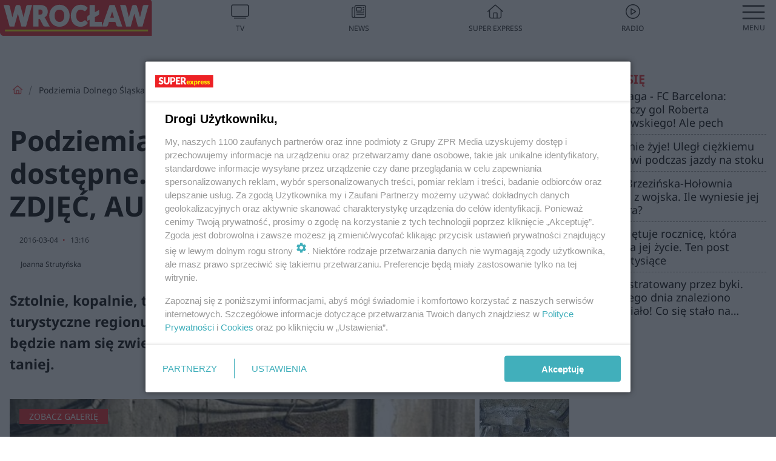

--- FILE ---
content_type: text/html; charset=utf-8
request_url: https://wroclaw.se.pl/podziemia-dolnego-slaska-beda-latwiej-dostepne-i-to-dla-wszystkich-galeria-zdjec-audio-aa-nqwg-22jv-dTbr.html
body_size: 17088
content:

<!DOCTYPE html>
<html lang="pl">
    <head>
        <meta charset="utf-8">
        <meta http-equiv="X-UA-Compatible" content="IE=edge">

                

        <!-- Favicon -->
<link rel="shortcut icon" href="/favicon.ico"/>
<link rel="icon" type="image/x-icon" sizes="96x96" href="/favicon_96x96.ico" />
<link rel="icon" type="image/x-icon" sizes="192x192" href="/favicon_192x192.ico" />

<!-- Apple Touch Icon -->
<link rel="apple-touch-icon" sizes="180x180" href="/apple-touch-icon.png" />
<link rel="apple-touch-icon" sizes="192x192" href="/web-app-manifest-192x192.png" />
<link rel="apple-touch-icon" sizes="512x512" href="/web-app-manifest-512x512.png" />

        
    
<link href="/media/desktop/zpr_layouts_web/css/wide_plugins.css?__1.2818.2" rel="stylesheet" type="text/css" />



        


  <link rel="stylesheet" type="text/css" href="/topboard.css">
  <script src="/media/desktop/zpr_layouts_web/js/topboard.js?__1.2818.2" async></script>



        
        

        <!-- hook_header_css -->
        
            
<!-- RENDER_LINK -->


    <link rel="preconnect"  href="https://smart.idmnet.pl/" >

    <link rel="preconnect"  href="https://pagead2.googlesyndication.com/" >



<!-- RENDER_LINK -->


    <link rel="dns-prefetch"  href="https://smart.idmnet.pl/" >

    <link rel="dns-prefetch"  href="https://cdn.galleries.smcloud.net/" >

    <link rel="dns-prefetch"  href="https://cdn.files.smcloud.net/" >

    <link rel="dns-prefetch"  href="https://cdn2.pollster.pl/" >

    <link rel="dns-prefetch"  href="//pagead2.googlesyndication.com/" >

    <link rel="dns-prefetch"  href="//idm.hit.gemius.pl/" >



<link rel="stylesheet" type="text/css" href="/media/desktop/zpr_radios_web/css/mediateka_widget.css?__1.2818.2" >

        
        <!-- /hook_header_css -->

        <!--[if IE]>
        <link rel="stylesheet" type="text/css" href="/media/css/ie.css?__1.2818.2">
        <![endif]-->

        <!-- ticket112510 do przeniesienia w ramach porzadkowania analityki -->
        <script>
    class ViewSourceManager {
        constructor() {
            this.referrerUrl = document.referrer;
            this.currentDomain = window.location.hostname
            this.pageUrl = window.location.href
            this.sourceCookieName = "pageViewSource"
        }

        setCookie() {
            const sourceCookieValue = this.getSourceCookie()
            const mainDomain = this.getMainDomainName()

            if (this.sourceCookieExist(sourceCookieValue)) {
                this.updateCookie(sourceCookieValue, mainDomain)
            } else {
                const source = this.getSource()
                this.createCookie(source, mainDomain)
            }
        }

        getMainDomainName() {
            return this.currentDomain.substring(this.currentDomain.lastIndexOf(".", this.currentDomain.lastIndexOf(".") - 1) + 1);
        }

        getSourceCookie() {
            let sourceCookie = {};
            document.cookie.split(';').forEach(function(el) {
                let [key, value] = el.split('=');
                sourceCookie[key.trim()] = value;
            })
            return sourceCookie[this.sourceCookieName];
        }

        sourceCookieExist(sourceCookieValue) {
            return (typeof sourceCookieValue !== "undefined")
        }

        updateCookie(sourceCookieValue, mainDomain) {
            const reInt = /\d+/;
            let currentCount = null;
            let lastCount = sourceCookieValue.match(reInt);
            currentCount = parseInt(lastCount[0]) > 9 ? 10 : parseInt(lastCount[0]) + 1;
            console.log("lastCount: "+lastCount+"; currentCount: "+currentCount)
            let updatedSourceValue = sourceCookieValue.replace(lastCount, currentCount)
            document.cookie = `${this.sourceCookieName}=${updatedSourceValue};domain=${mainDomain};path=/`;
        }

        // order must be maintained
        getSource() {
            if (this.pageUrl.includes("utm_medium=push")) {
                return "push"
            }
            if (this.pageUrl.includes("utm_source=facebook") || this.pageUrl.includes("utm_medium=paidsocial")) {
                return "paid_facebook"
            }
            if (this.isDirect()) {
                return "direct"
            }
            if (this.referrerUrl.includes("quicksearchbox") || this.referrerUrl.includes("googleapis")) {
                return "google_discover"
            }
            if (this.referrerUrl.includes("www.google.")) {
                return "google_search"
            }
            if (this.referrerUrl.includes(".facebook.com")) {
                return "facebook"
            }
            return "other"
        }

        isDirect() {
            return (this.pageUrl === `https://www.${this.currentDomain}/` && (this.referrerUrl.includes("//www.google")) || this.referrerUrl === "")
        }

        createCookie(source, mainDomain) {
            document.cookie = `${this.sourceCookieName}=${source}_1;domain=${mainDomain};path=/`;
        }
    }

    const viewSourceManagerInstance = new ViewSourceManager()
    viewSourceManagerInstance.setCookie()
</script>

        <script>
var dataLayer = typeof dataLayer === "undefined" ? [] : dataLayer;
dataLayer.forEach((element, index) => {
    if ("objectId" in element || "objectType" in element) {
      delete dataLayer[index];
    }
  });
</script>
        <!-- hook_header_meta -->
        
            <meta name="robots" content="max-image-preview:large">
<script>
    
    var dataLayer = typeof dataLayer === "undefined" ? [] : dataLayer;
    dataLayer.push(
        {"objectId": "aa-nqwg-22jv-dTbr", "objectType": "article", "title": "Podziemia Dolnego \u015al\u0105ska b\u0119d\u0105 \u0142atwiej dost\u0119pne. I to dla wszystkich! [GALERIA ZDJ\u0118\u0106, AUDIO]", "author": "Joanna Struty\u0144ska", "authorId": "", "pubdate": "2016-03-04T13:16+01:00", "createdDate": "2016-03-04T12:47+01:00", "editDate": "2020-06-17T13:36+02:00", "blockVideoOn": false, "blockGalleryOn": false, "blockQuizOn": false, "customOption": "", "zprShopping": false, "publish": true, "adult": false, "container": "pa-Epwq-znVV-Rmrh", "articleTemplate": "Domy\u015blny", "articleTags": "DOLNY \u015aL\u0104SK, Z\u0141OTY POCI\u0104G", "articleBlockCount": 7, "feedCount": 0, "articleSponsor": "", "sponsorType": "Brak", "openingComponent": "galerie", "articleOriginalObjectId": "aa-nqwg-22jv-dTbr", "articleContainerAdd": "", "articleSpecialMark": "Joanna Struty\u0144ska", "articleBlocks": "Tekst, Polecany Artyku\u0142, Tekst, Polecany Artyku\u0142, Tekst, Migracja bloczk\u00f3w, Tekst", "hideLeadObject": false, "textStatus": "ozo"}
    )
    
</script>

<script type="text/javascript" src="https://cdn.questvert.pl/publishers/zpr/qpscript.js" ></script><!-- Marfeel Meta Tags -->

<meta property="mrf:tags" content="TextStatus:ozo" />
<script>
    
</script>
<script>
var dataLayer = typeof dataLayer === "undefined" ? [] : dataLayer;

dataLayer.forEach((element, index) => {
    if ("adblockStatus" in element || "section" in element) {
      delete dataLayer[index];
    }
  });

dataLayer.push({
    adblockStatus: typeof idmNetAdblockStatus === "undefined" ? "off" : "on",
    url: window.location.href,
})

dataLayer.push(
    {"domain": "se.pl", "dynamic": false, "adsOffStatus": false, "isPaid": false, "section": "wroclaw", "pageType": "article"}
)

const sourceValForPrism = typeof viewSourceManagerInstance !== "undefined" ? viewSourceManagerInstance.getSourceCookie() : null;
if (sourceValForPrism) {
  dataLayer.push({sourcePrism:sourceValForPrism});
}

</script>
        
        <!-- /hook_header_meta -->

        
    <script charset="UTF-8" src="https://s-eu-1.pushpushgo.com/js/63da81ddcc43efdfa03b6b59.js" async></script>



        

        
<!-- Google Tag Manager -->
<script>(function(w,d,s,l,i){w[l]=w[l]||[];w[l].push({'gtm.start':
new Date().getTime(),event:'gtm.js'});var f=d.getElementsByTagName(s)[0],
j=d.createElement(s),dl=l!='dataLayer'?'&l='+l:'';j.async=true;j.src=
'https://www.googletagmanager.com/gtm.js?id='+i+dl;f.parentNode.insertBefore(j,f);
})(window,document,'script','dataLayer','GTM-53W55K9');</script>
<!-- End Google Tag Manager -->
<script>
function ads_slot_responded(){
	dataLayer.push({event: "slot_response_received_event"})
}

function ads_slot_requested(){
	dataLayer.push({event: "slot_requested_event"})
}

function addEventListenerOnce(event, fn) {
var func = function () {
	googletag.pubads().removeEventListener(event, func);
	fn();
};
googletag.pubads().addEventListener(event, func);
}
	window.googletag = window.googletag || {cmd: []};
	googletag.cmd.push(function() {
    dataLayer.push({event: "gam_library_loaded"})
	addEventListenerOnce("slotRequested", ads_slot_requested)
	addEventListenerOnce("slotResponseReceived", ads_slot_responded)
	})
</script>



        
        
            <!-- Facebook Pixel Code -->
<script>
    !function(f,b,e,v,n,t,s)
    {if(f.fbq)return;n=f.fbq=function(){n.callMethod?
    n.callMethod.apply(n,arguments):n.queue.push(arguments)};
    if(!f._fbq)f._fbq=n;n.push=n;n.loaded=!0;n.version="2.0";
    n.queue=[];t=b.createElement(e);t.async=!0;
    t.src=v;s=b.getElementsByTagName(e)[0];
    s.parentNode.insertBefore(t,s)}(window, document,"script",
    "https://connect.facebook.net/en_US/fbevents.js");
    fbq("init", "490206092400186");
    fbq("track", "PageView");
</script>
<noscript>
    <img height="1" width="1" style="display:none"
        src="https://www.facebook.com/tr?id=490206092400186&amp;ev=PageView&amp;noscript=1"/>
</noscript>
<!-- End Facebook Pixel Code -->
        

        <!-- hook_header -->
        
            <!-- CMP -->

<script>
/*******TCF 2.0******************/
window.sas_idmnet = window.sas_idmnet || {};
window.sas_idmnet.cmd = window.sas_idmnet.cmd || [];

// Wywołanie okna z konsoli  window.__tcfapi("displayCmpModal", 2, () => {});   do wykorzystania  np. pod przyciski  na stronie  w polityce cookie.

if (!sas_idmnet.tcf2){
  sas_idmnet.tcf2 = 1;

  window.cmpConfig = {
    worker: {
      cmpID: 225,
      iabVendorUrl: "https://smart.idmnet.pl/consent/",
      googleVendorUrl: "https://smart.idmnet.pl/consent/google-vendors.json",
      locale: "pl",
    },
    ui: {
      logoUrl: "https://www.se.pl/media/se/desktop/images/logo_se_2022.svg",
      consentText: "https://smart.idmnet.pl/consent/consent-grupazpr.json",
      theme: {
        textColor: "#000",
        secondaryTextColor: "#999",
        primaryColor: "#41afbb",
      },
    },
  };
  /*********************/
  "use strict";!function(){var e=function(){var e,t="__tcfapiLocator",a=[],r=window;for(;r;){try{if(r.frames[t]){e=r;break}}catch(e){}if(r===window.top)break;r=r.parent}e||(!function e(){var a=r.document,n=!!r.frames[t];if(!n)if(a.body){var s=a.createElement("iframe");s.style.cssText="display:none",s.name=t,s.id="iframe",a.body.appendChild(s)}else setTimeout(e,5);return!n}(),r.__tcfapi=function(){for(var e,t=arguments.length,r=new Array(t),n=0;n<t;n++)r[n]=arguments[n];if(!r.length)return a;if("setGdprApplies"===r[0])r.length>3&&2===parseInt(r[1],10)&&"boolean"==typeof r[3]&&(e=r[3],"function"==typeof r[2]&&r[2]("set",!0));else if("ping"===r[0]){var s={gdprApplies:e,cmpLoaded:!1,cmpStatus:"stub"};"function"==typeof r[2]&&r[2](s)}else a.push(r)},r.addEventListener("message",function(e){var t="string"==typeof e.data,a={};try{a=t?JSON.parse(e.data):e.data}catch(e){}var r=a.__tcfapiCall;r&&window.__tcfapi(r.command,r.version,function(a,n){var s={__tcfapiReturn:{returnValue:a,success:n,callId:r.callId}};t&&(s=JSON.stringify(s)),e&&e.source&&e.source.postMessage&&e.source.postMessage(s,"*")},r.parameter)},!1))};"undefined"!=typeof module?module.exports=e:e()}();
  /*********************/
}
</script>
<script type = "text/javascript" src="https://smart.idmnet.pl/consent/cmp-widget-latest.js?_260724b" charset="UTF-8" async fetchpriority="high"> </script>

<!-- RENDER_CSS -->


    <link rel="stylesheet" type="text/css" href="/media/se/desktop/css/styleguide_se_new.css?__1.2818.2" >


<!-- ADS_HEAD -->

    <!-- SmartAdServer -->





<!-- SmartAdServer -->
 <!-- Wyłączenie ładowania zewnętrznych rzeczy -->
<script>
  var sas_idmnet = sas_idmnet || {}; sas_idmnet.cmd = sas_idmnet.cmd || [];
  var sas = sas || {}; sas.cmd = sas.cmd || [];
  var NzpPyBmOTGuZ = NzpPyBmOTGuZ || false;
</script>


<script id="gptScript" async src="https://securepubads.g.doubleclick.net/tag/js/gpt.js"></script>





  <script type="text/javascript" src="//smart.idmnet.pl/86868/smartConfig_611085.js" async fetchpriority="high"></script>



<script type="text/javascript" src="//cdn2.pollster.pl/nw.js" async></script>

  <script type="text/javascript" src="//smart.idmnet.pl/prebidBoilerplate.js" async fetchpriority="high"></script>

<!-- /SmartAdServer -->
  
  <script type="text/javascript">
    var wbtg_value = 'art=aa-nqwg-22jv-dTbr';
    const sourceValForGAM = typeof viewSourceManagerInstance !== "undefined" ? viewSourceManagerInstance.getSourceCookie() : null;
    wbtg_value = sourceValForGAM ? `${wbtg_value};source=${sourceValForGAM}` : wbtg_value;
  </script>
  



    <!-- ToWideo -->

<!-- end ToWideo -->


    <!-- InVideoGam -->


    <!-- InAudioStreamGam -->

<link rel="stylesheet" type="text/css" href="/media/desktop/zpr_ads_web/css/videojs.ima.turbo.css?__1.2818.2">


    <!-- FloorAd -->


<!-- META_TITLE -->
<title>Podziemia Dolnego Śląska będą łatwiej dostępne. I to dla wszystkich! [GALERIA ZDJĘĆ, AUDIO] - Wrocław, Super Express</title>
<!-- META -->
<meta name="description" content="Sztolnie, kopalnie, tunele, słowem wszystkie ukryte pod ziemią atrakcje turystyczne regionu, ma połączyć szlak dolnośląskich podziemi. Dzięki niemu będzie nam s...">

<!-- RENDER_CSS -->


    <link rel="stylesheet" type="text/css" href="/media/se/desktop/css/styleguide_miasto.css?__1.2818.2" >



<!-- OPENGRAPH -->

    
        
            <link rel="preload" as="image" href="https://cdn.galleries.smcloud.net/t/galleries/gf-V41Q-8xEm-r4Lc_podziemia-zamku-ksiaz-664x442.jpg" fetchpriority="high" />
        
    

<meta name="twitter:card" content="summary"/>
<meta property="og:title" content="Podziemia Dolnego Śląska będą łatwiej dostępne. I to dla wszystkich! [GALERIA ZDJĘĆ, AUDIO]" />
<meta property="og:url" content="https://wroclaw.se.pl/podziemia-dolnego-slaska-beda-latwiej-dostepne-i-to-dla-wszystkich-galeria-zdjec-audio-aa-nqwg-22jv-dTbr.html" />
<meta property="og:type" content="Article" />

<meta property="og:image" content="https://cdn.galleries.smcloud.net/t/galleries/gf-UBeL-Jpjs-vL7L_podziemia-zamku-ksiaz-664x442-nocrop.jpg" />
<meta name="twitter:image" content="https://cdn.galleries.smcloud.net/t/galleries/gf-UBeL-Jpjs-vL7L_podziemia-zamku-ksiaz-664x442-nocrop.jpg" />

<meta property="og:description" content="Sztolnie, kopalnie, tunele, słowem wszystkie ukryte pod ziemią atrakcje turystyczne regionu, ma połączyć szlak dolnośląskich podziemi. Dzięki niemu będzie nam s..." />

<!-- RENDER_CSS -->


    <link rel="stylesheet" type="text/css" href="/media/desktop/css/quizzes_stylesheet_framework.css?__1.2818.2" >



<!-- RENDER_CSS -->


    <link rel="stylesheet" type="text/css" href="/media/desktop/css/quizzes_stylesheet_se.css?__1.2818.2" >



        
        <!-- /hook_header -->
        <!-- hook_header_extended -->
        
            

<!-- CANONICAL -->

<link rel="canonical" href="https://wroclaw.se.pl/podziemia-dolnego-slaska-beda-latwiej-dostepne-i-to-dla-wszystkich-galeria-zdjec-audio-aa-nqwg-22jv-dTbr.html" />

<script {&#x27;container_id&#x27;: &#x27;taboola-below-article-thumbnails&#x27;, &#x27;container_type&#x27;: &#x27;article&#x27;, &#x27;placement_name&#x27;: &#x27;Below Article Thumbnails&#x27;, &#x27;publisher_id&#x27;: &#x27;timezpr-network&#x27;} type="text/javascript">
    window._taboola = window._taboola || [];
    _taboola.push({article:'auto'});
    !function (e, f, u, i) {
      if (!document.getElementById(i)){
        e.async = 1;
        e.src = u;
        e.id = i;
        f.parentNode.insertBefore(e, f);
      }
    }(document.createElement('script'),
    document.getElementsByTagName('script')[0],
    '//cdn.taboola.com/libtrc/timezpr-network/loader.js',
    'tb_loader_script');
    if(window.performance && typeof window.performance.mark == 'function')
      {window.performance.mark('tbl_ic');}
</script>

        
        <!-- /hook_header_extended -->

        

        <!-- marfeel-static -->
<script type="text/javascript">
!function(){"use strict";function e(e){var t=!(arguments.length>1&&void 0!==arguments[1])||arguments[1],c=document.createElement("script");c.src=e,t?c.type="module":(c.async=!0,c.type="text/javascript",c.setAttribute("nomodule",""));var n=document.getElementsByTagName("script")[0];n.parentNode.insertBefore(c,n)}!function(t,c){!function(t,c,n){var a,o,r;n.accountId=c,null!==(a=t.marfeel)&&void 0!==a||(t.marfeel={}),null!==(o=(r=t.marfeel).cmd)&&void 0!==o||(r.cmd=[]),t.marfeel.config=n;var i="https://sdk.mrf.io/statics";e("".concat(i,"/marfeel-sdk.js?id=").concat(c),!0),e("".concat(i,"/marfeel-sdk.es5.js?id=").concat(c),!1)}(t,c,arguments.length>2&&void 0!==arguments[2]?arguments[2]:{})}(window,2716,{} /* Config */)}();
const isMarfeelInitialized = true;
</script>


        <!-- no-4677 -->
    </head>

    <body class="article-layout wide ">
        
<!-- Google Tag Manager (noscript) -->
<noscript><iframe src="https://www.googletagmanager.com/ns.html?id=GTM-53W55K9"
height="0" width="0" style="display:none;visibility:hidden"></iframe></noscript>
<!-- End Google Tag Manager (noscript) -->



        <div class="dummy_header" style="display: none;"></div>

        
            <div id='hook_body_start'><!-- ADS audience_targeting -->

<!-- ADS adblock -->

</div>
        

        <!-- stylebook topboard -->
        <section>
            <div class="zpr_box_topboard wroclaw-se-pl_topboard" id="hook_box_topboard">
                <!-- hook_box_topboard -->
                
                    <!-- ADS top_0 -->

    <!-- SmartAdServer -->











<div id="top_0" class="zpr_top_0">
    
        <script type="text/javascript">
        try {
            sas_idmnet.cmd.push(function(){ sas_idmnet.release("top_0"); });
        } catch (ReferenceError) {console.log('Reklamy są wyłączone.');}
        </script>
    
</div>




<!-- ADS m_top_0 -->


                
                <!-- /hook_box_topboard -->
            </div>
        </section>
        <!--- / stylebook topboard -->

        <!-- gl_plugin header -->
        <header class="gl_plugin header">
            <!-- hook_top -->
            
                <div id='hook_top'>

 
 <div class="header-bar-wrapper">
    <div class="header-bar">
        
        <div class="header-bar__logo">
        <a href="https://wroclaw.se.pl" >
            <img rel="preload" src="/media/se/desktop/images/logo-sewroclaw.svg" alt="Wrocław"
             width="180" 
             height="43" 
            >
        </a>
    </div>
     
    
    <div class="bottom-tap-bar">
        <div class="bottom-tap-bar-wrapper">
                
                <a href="https://tv.se.mediateka.pl" title="TV"  >
                    <div class="bottom-tap-bar-item ">
                        <div class="bottom-tap-bar-item__icon">
                            <img width="34" height="34" src="/media/se/desktop/images/tapbar-tv.svg" alt="TV">
                        </div>
                        <div class="bottom-tap-bar-item__text">
                            <span>TV</span>
                        </div>
                    </div>
                </a>
        
                <a href="https://www.se.pl/najnowsze/" title="News"  >
                    <div class="bottom-tap-bar-item ">
                        <div class="bottom-tap-bar-item__icon">
                            <img width="34" height="34" src="/media/se/desktop/images/tapbar-news.svg" alt="News">
                        </div>
                        <div class="bottom-tap-bar-item__text">
                            <span>News</span>
                        </div>
                    </div>
                </a>
        
                <a href="https://www.se.pl/" title="Super Express"  >
                    <div class="bottom-tap-bar-item ">
                        <div class="bottom-tap-bar-item__icon">
                            <img width="34" height="34" src="/media/se/desktop/images/tapbar-home.svg" alt="Super Express">
                        </div>
                        <div class="bottom-tap-bar-item__text">
                            <span>Super Express</span>
                        </div>
                    </div>
                </a>
        
                <a href="https://player.se.pl" title="Radio"  >
                    <div class="bottom-tap-bar-item ">
                        <div class="bottom-tap-bar-item__icon">
                            <img width="34" height="34" src="/media/se/desktop/images/tapbar-listen.svg" alt="Radio">
                        </div>
                        <div class="bottom-tap-bar-item__text">
                            <span>Radio</span>
                        </div>
                    </div>
                </a>
        
            <div class="bottom-tap-bar-item dots">
                <div class="bottom-tap-bar-item__dots">
                    ...
                </div>
            </div>
        </div>
    </div>
    
  </div>
</div>
<!--Bottom tap menu-->
<div class="bottom-tap-menu hide">
  <!--    menu left-->
  <div class="bottom-tap-menu-left">
    <ul>
        
        <li>
            <a href="https://www.se.pl/wiadomosci/" >Wiadomości</a>
            
        </li>
        
        <li>
            <a href="https://www.se.pl/" >Super Express</a>
            
        </li>
        
    </ul>
</div>
<!--    menu right-->
<div class="bottom-tap-menu-right">
    
    <div class="menu-right-title">
        <a href=""  ></a>
    </div>


    
    <div class="menu-right-items">
      <ul>
          
          <li>
              <a href="https://www.se.pl/warszawa/" >Warszawa</a>
          </li>
          
          <li>
              <a href="https://www.se.pl/bydgoszcz/" >Bydgoszcz</a>
          </li>
          
          <li>
              <a href="https://www.se.pl/krakow/" >Kraków</a>
          </li>
          
          <li>
              <a href="https://www.se.pl/trojmiasto/" >Trójmiasto</a>
          </li>
          
          <li>
              <a href="https://www.se.pl/slask/" >Śląskie</a>
          </li>
          
          <li>
              <a href="https://www.se.pl/torun/" >Toruń</a>
          </li>
          
          <li>
              <a href="https://szczecin.se.pl/" >Szczecin</a>
          </li>
          
          <li>
              <a href="https://wroclaw.se.pl/" >Wrocław</a>
          </li>
          
          <li>
              <a href="https://www.se.pl/poznan/" >Poznań</a>
          </li>
          
          <li>
              <a href="https://www.se.pl/rzeszow/" >Rzeszów</a>
          </li>
          
          <li>
              <a href="https://lodz.se.pl/" >Łódź</a>
          </li>
          
          <li>
              <a href="https://www.se.pl/olsztyn/" >Olsztyn</a>
          </li>
          
          <li>
              <a href="https://www.se.pl/zielona-gora/" >Zielona Góra</a>
          </li>
          
          <li>
              <a href="https://www.se.pl/opole/" >Opole</a>
          </li>
          
          <li>
              <a href="https://www.se.pl/tarnow/" >Tarnów</a>
          </li>
          
          <li>
              <a href="https://lublin.se.pl/" >Lublin</a>
          </li>
          
          <li>
              <a href="https://www.se.pl/koszalin/" >Koszalin</a>
          </li>
          
          <li>
              <a href="https://www.se.pl/kielce/" >Kielce</a>
          </li>
          
          <li>
              <a href="https://www.se.pl/kalisz/" >Kalisz</a>
          </li>
          
          <li>
              <a href="https://www.se.pl/gorzow/" >Gorzów</a>
          </li>
          
          <li>
              <a href="https://bialystok.se.pl/" >Białystok</a>
          </li>
          
      </ul>
    </div>
     
    
  </div>
</div>
</div>
            
            <!-- /hook_top -->
        </header>

        <section class="main__section">
            <!-- zpr_screening -->
            <div class="zpr_screening">
                <section>
                    <!-- zpr_combo -->
                    <div class="zpr_combo">
                        
                        <!-- zpr_top1 -->
                        <div class="zpr_box_top1" id="hook_box_top1">
                            <!-- hook_box_top1 -->
                            
                               <!-- ADS top_1 -->

    <!-- SmartAdServer -->











<div id="top_1" class="zpr_top_1">
    
        <script type="text/javascript">
        try {
            sas_idmnet.cmd.push(function(){ sas_idmnet.release("top_1"); });
        } catch (ReferenceError) {console.log('Reklamy są wyłączone.');}
        </script>
    
</div>





                            
                            <!-- /hook_box_top1 -->
                        </div>
                        <!-- /zpr_top1 -->
                        

                        <!-- zpr_sky -->
                        <div class="zpr_skyscrapper">
                            <div class="zpr_box_sky" id="hook_box_sky">
                                <!-- hook_box_sky -->
                                
                                    
                                
                                <!-- /hook_box_sky -->
                            </div>
                         </div>
                        <!-- /zpr_sky -->
                    </div>
                    <!-- /zpr_combo -->
                </section>

                <section>
                    <!-- gl_wrapper -->
                    <div class="gl_wrapper">

                        

                        <!-- hook_pre_content -->
                        
                            
                        
                        <!-- /hook_pre_content -->

                        
                        <!-- row -->
                        <div class="row">
                            <!-- col-8 -->
                            <div class="col col-8">
                                <div class="main-content">
                                    <!-- hook_content -->
                                    
                                        <div id='hook_content'>
<!-- RICH_SNIPPET -->

<script type="application/ld+json">
{
    "@context": "http://schema.org",
    "headline": "Podziemia Dolnego Śląska będą łatwiej dostępne. I to dla wszystkich! [GALERIA ZDJĘĆ, AUDIO]",
    "image": {
        "@type": "ImageObject",
        "url": "//cdn.galleries.smcloud.net/t/galleries/gf-SXkn-rn6s-rqkv_podziemia-zamku-ksiaz-664x0-nocrop.jpg",
        "width": 664,
        "height": 443
    },
    "author": [
        {"@type": "Person", "name": "Joanna Strutyńska"}
    ],
    "datePublished": "2016-03-04T13:16:00+01:00",
    "dateModified": "2020-06-17T13:36:48+02:00",
    "publisher": {
        "@type": "Organization",
        "name": "Wrocław Super Express",
        "logo": {
            "@type": "ImageObject",
            "url": "https://wroclaw.se.pl/media/se/desktop/images/logo-sewroclaw.svg",
            "height": "59",
            "width": "247"
        }
    },
    "description": "Sztolnie, kopalnie, tunele, słowem wszystkie ukryte pod ziemią atrakcje turystyczne regionu, ma połączyć szlak dolnośląskich podziemi. Dzięki niemu będzie nam się zwiedzało poszczególne atrakcje łatwiej, szybciej, a może i nawet taniej.",
    "mainEntityOfPage": "https://wroclaw.se.pl/podziemia-dolnego-slaska-beda-latwiej-dostepne-i-to-dla-wszystkich-galeria-zdjec-audio-aa-nqwg-22jv-dTbr.html",
    "sameAs": [
        
        "https://pl.wikipedia.org/wiki/Super_Express",
        
        "https://www.facebook.com/sewroclaw/"
        
    ],
    
    
    
    
    
    
    
    "about": [
        {"@type": "Thing", "name": "DOLNY ŚLĄSK"},{"@type": "Thing", "name": "ZŁOTY POCIĄG"}
    ],
    "@type": "NewsArticle"
}
</script><!-- BREADCRUMB_V2 -->
<section>
    <nav class="row">
        <ol class="breadcrumb_v2">
            <li class="breadcrumb_v2-item"><a href="/">Strona główna</a></li>
            
                
                    <li class="breadcrumb_v2-item">Podziemia Dolnego Śląska będą łatwiej dostępne. I to dla wszystkich! [GALERIA ZDJĘĆ, AUDIO]</li>
                
            
        </ol>
    </nav>
</section>
<script type="application/ld+json">
    {
        "@context": "https://schema.org",
        "@type": "BreadcrumbList",
        "itemListElement": [
        
            {"@type": "ListItem",
                "position": 1,
                "name": "Strona główna",
                "item": "https://wroclaw.se.pl/"
            },
        
        
            {"@type": "ListItem",
             "position": 2,
             "name": "Podziemia Dolnego Śląska będą łatwiej dostępne. I to dla wszystkich! [GALERIA ZDJĘĆ, AUDIO]",
             "item": "https://wroclaw.se.pl/podziemia-dolnego-slaska-beda-latwiej-dostepne-i-to-dla-wszystkich-galeria-zdjec-audio-aa-nqwg-22jv-dTbr.html"
            }
        
        ]
    }
</script>

<!-- WIDE_ARTICLE_VIEW_LEAD_FIRST -->









<!--lewa kolumna-->
<div class="gl_plugin article">
    <article article_uid="aa-nqwg-22jv-dTbr" page_uid="pa-Epwq-znVV-Rmrh" class=" article__wide" data-video-position="30" data-dynamic="False" exclude_zpr_shopping="False">

       
       

       

    <!--tytul-->
    <div class="title">
        <h1>Podziemia Dolnego Śląska będą łatwiej dostępne. I to dla wszystkich! [GALERIA ZDJĘĆ, AUDIO]</h1>
    </div>
    <!--/tytul-->

    <!--social+autor-->
    <div class="neck display-flex">
        <!--autor-->
        <div class="autor flex display-flex items-spaced-between">
            <!--authors-top-->
            
                






	<div class="article_authors_without_thumbnail">
	    
		<span class="h3">
		    
		    
		        Joanna Strutyńska
		    
		</span>
	    
	</div>


            
            <!--/authors-top-->

            
            <span id="timezone" title="Europe/Warsaw" class="">
                <span class="h3 pub_time_date" >2016-03-04</span>
                <span class="h3 pub_time_hours_minutes">13:16</span>
            </span>
            

            
        </div>

        
        <!--Comments-buttons-top-->
        <div class="comments__hookTop"></div>
        <!--/Comments-buttons-top-->
        

        
            
<!-- SHARE_BUTTONS -->

<div class="share-buttons-wrapper">
    <span class="share-label">Czy ten artykuł był ciekawy? Podziel się nim!</span>
    <div class="share-buttons">
        <a rel="nofollow" class="fb-button" href="https://www.facebook.com/sharer/sharer.php?u=https://wroclaw.se.pl/podziemia-dolnego-slaska-beda-latwiej-dostepne-i-to-dla-wszystkich-galeria-zdjec-audio-aa-nqwg-22jv-dTbr.html%23source%3Dfb" target="_blank"></a>
        <a rel="nofollow" class="tt-button" href="https://www.twitter.com/share?url=https://wroclaw.se.pl/podziemia-dolnego-slaska-beda-latwiej-dostepne-i-to-dla-wszystkich-galeria-zdjec-audio-aa-nqwg-22jv-dTbr.html%23source%3Dtt" target="_blank"></a>
        <a rel="nofollow" class="mail-button" href="/cdn-cgi/l/email-protection#[base64]" target="_blank"></a>
    </div>
</div>

        
        <!--/autor-->
    </div>
    <!--/social+autor-->

    <!--lead-->
        <p class="lead">Sztolnie, kopalnie, tunele, słowem wszystkie ukryte pod ziemią atrakcje turystyczne regionu, ma połączyć szlak dolnośląskich podziemi. Dzięki niemu będzie nam się zwiedzało poszczególne atrakcje łatwiej, szybciej, a może i nawet taniej.</p>
    <!--/lead-->

     <!-- plugin-lead-photo-top -->
    <div id="lead_object">
        

        
            
                <!-- gl_plugin gallery -->
                
<!-- $Source$ -->
<!-- /galeria leadowa wide -->
<div class="gl_plugin galleries webp thumbnails-gallery" data-recommendation-id="galeria_leadowa" >
    <div class="lead-gallery lead_element__aspect_ratio ">
        <a href="https://wroclaw.se.pl/galeria/podziemne-atrakcje-dolnego-slaska-zobacz-niesamowite-zdjecia/gg-NT1v-vwg2-WgGh/gp-A6AH-v7GL-8Atu"   data-recommendation-id="galeria_leadowa" >
            
  <picture>
      
    <img src="https://cdn.galleries.smcloud.net/t/galleries/gf-V41Q-8xEm-r4Lc_podziemia-zamku-ksiaz-664x442.jpg" srcset="https://cdn.galleries.smcloud.net/t/galleries/gf-V41Q-8xEm-r4Lc_podziemia-zamku-ksiaz-664x442.jpg" alt="Podziemia Zamku Książ" data-link="https://cdn.galleries.smcloud.net/t/galleries/gf-V41Q-8xEm-r4Lc_podziemia-zamku-ksiaz-664x442.jpg" width="994" height="828"/>
  </picture>

            
            
                    <img loading="lazy" src="https://cdn.galleries.smcloud.net/t/galleries/gf-isse-vZJd-78Ng_podziemia-zamku-ksiaz-148x96.jpg" srcset="https://cdn.galleries.smcloud.net/t/galleries/gf-isse-vZJd-78Ng_podziemia-zamku-ksiaz-148x96.jpg, https://cdn.galleries.smcloud.net/t/galleries/gf-pJ3v-V7Uo-qNpX_podziemia-zamku-ksiaz-320x213.jpg 2x" alt="Podziemia Zamku Książ" data-link="https://cdn.galleries.smcloud.net/t/galleries/gf-isse-vZJd-78Ng_podziemia-zamku-ksiaz-148x96.jpg" width="148" height="96"/>
            
                    <img loading="lazy" src="https://cdn.galleries.smcloud.net/t/galleries/gf-3GCD-P6oF-X1uY_podziemia-zamku-ksiaz-148x96.jpg" srcset="https://cdn.galleries.smcloud.net/t/galleries/gf-3GCD-P6oF-X1uY_podziemia-zamku-ksiaz-148x96.jpg, https://cdn.galleries.smcloud.net/t/galleries/gf-7Wcb-tX8j-eWMR_podziemia-zamku-ksiaz-320x213.jpg 2x" alt="Podziemia Zamku Książ" data-link="https://cdn.galleries.smcloud.net/t/galleries/gf-3GCD-P6oF-X1uY_podziemia-zamku-ksiaz-148x96.jpg" width="148" height="96"/>
            
                    <img loading="lazy" src="https://cdn.galleries.smcloud.net/t/galleries/gf-YYeo-14MQ-Xs73_podziemia-zamku-ksiaz-148x96.jpg" srcset="https://cdn.galleries.smcloud.net/t/galleries/gf-YYeo-14MQ-Xs73_podziemia-zamku-ksiaz-148x96.jpg, https://cdn.galleries.smcloud.net/t/galleries/gf-pKDL-3NMG-YtSf_podziemia-zamku-ksiaz-320x213.jpg 2x" alt="Podziemia Zamku Książ" data-link="https://cdn.galleries.smcloud.net/t/galleries/gf-YYeo-14MQ-Xs73_podziemia-zamku-ksiaz-148x96.jpg" width="148" height="96"/>
            
                    <img loading="lazy" src="https://cdn.galleries.smcloud.net/t/galleries/gf-EbBZ-HqKY-Fe5w_riese-czyli-olbrzym-kompleks-podziemi-wlodarza-148x96.jpg" srcset="https://cdn.galleries.smcloud.net/t/galleries/gf-EbBZ-HqKY-Fe5w_riese-czyli-olbrzym-kompleks-podziemi-wlodarza-148x96.jpg, https://cdn.galleries.smcloud.net/t/galleries/gf-B7uH-ftKu-2FL5_riese-czyli-olbrzym-kompleks-podziemi-wlodarza-320x213.jpg 2x" alt="Riese, czyli Olbrzym. Kompleks podziemi Włodarza" data-link="https://cdn.galleries.smcloud.net/t/galleries/gf-EbBZ-HqKY-Fe5w_riese-czyli-olbrzym-kompleks-podziemi-wlodarza-148x96.jpg" width="148" height="96"/>
            
            
        </a>
        <div class="lead-gallery-more">
            <a href="https://wroclaw.se.pl/galeria/podziemne-atrakcje-dolnego-slaska-zobacz-niesamowite-zdjecia/gg-NT1v-vwg2-WgGh/gp-A6AH-v7GL-8Atu"   data-recommendation-id="galeria_leadowa" >
                <span class="media__count">10</span>
                <span class="count_suffix">zdjęć</span>
            </a>
        </div>
    </div>
</div>


<!-- / galeria leadowa wide -->
<!-- /$Source$ -->

                <!-- /gl_plugin gallery -->
            
        
    </div>
    <!-- /plugin-lead-photo-top -->



       
        
        
        
        

        

        
        

        


        


        
            <script data-cfasync="false" src="/cdn-cgi/scripts/5c5dd728/cloudflare-static/email-decode.min.js"></script><script>inside1ArticleB = "\u003C!\u002D\u002D ADS inside_1_article_B \u002D\u002D\u003E\u000A\u000A";</script>
        

        

        
<div class="one_column_article__container">
        
        <div class="block_list__container">
            
                <!-- ARTICLE_BLOCK_TEXT -->

<p><p>Po tym jak historia ze złotym pociągiem rozsławiła cały region, Dolnośląska Organizacja Turystyczna chce pójść za ciosem i promować kolejne atrakcje turystyczne. Ma w tym pomóc własnie szlak dolnośląskich podziemi. Coś takiego już istnieje, ale ma być jeszcze rozbudowane.</p> <h2><strong>Jest szansa na jeden bilet do wszystkich podziemi</strong></h2></p>

            
                <!-- ARTICLE_BLOCK_ONE_RECOMMENDED -->



    <div class="gl_plugin recommendedArticle" data-recommendation-id="polecany_artykul">
        <div class="recommendedArticle__title">
            <p>Polecany artykuł:</p>
        </div>
        <div class="recommendedArticle__link ctr_recommended_one_article">
            <a href="https://wroclaw.se.pl/zloty-pociag-i-inne-skarby-dolnego-slaska-zobacz-ile-z-nich-na-pewno-istnieje-audio-aa-C39S-YxjY-yspK.html"
               data-recommendation-id="polecany_artykul"
            >Złoty pociąg i inne skarby Dolnego Śląska. Zobacz, ile z nich na pewno istnieje…</a>
        </div>
    </div>



            
                <!-- ARTICLE_BLOCK_TEXT -->

<p><p>Celem DOT-u jest zrzeszenie jak największej liczby dolnośląskich obiektów podziemnych i połączenie ich w jedną atrakcję. W przyszłości być może uda się nawet wprowadzic jeden bilet, po kupieniu którego można by zwiedzać cały szlak.</p> <p>- Kluczowe jest to, żeby podmioty nie postrzegały siebie jako konkurencji, a raczej jako wzajemnie wspierających się i możliwie nakręcających potencjał turystyczny partnerów - wyjaśnia Marta Zawiła – Piłat z Dolnośląskiej Organizacji Turystycznej we Wrocławiu.</p> <h2><strong>Otwierają nowe podziemne atrakcje</strong></h2> <p>Potencjał turystyczny jest spory, mamy przecież w naszym regionie Podziemne Miasto Osówka, podziemną trasę w Kłodzku, czy popularny kompleks Rzeczka Riese. W dodatku będzie tego jeszcze więcej.</p></p>

            
                <!-- ARTICLE_BLOCK_ONE_RECOMMENDED -->



    <div class="gl_plugin recommendedArticle" data-recommendation-id="polecany_artykul">
        <div class="recommendedArticle__title">
            <p>Polecany artykuł:</p>
        </div>
        <div class="recommendedArticle__link ctr_recommended_one_article">
            <a href="https://wroclaw.se.pl/ruszyla-sprzedaz-gadzetow-ze-zlotym-pociagiem-aa-exX5-75RB-mXgP.html"
               data-recommendation-id="polecany_artykul"
            >Ruszyła sprzedaż gadżetów ze złotym pociągiem</a>
        </div>
    </div>



            
                <!-- ARTICLE_BLOCK_TEXT -->

<p><p>- Jelenia Góra przygotowuje Time Gates - Bramy czasu, czyli kompleks podziemnych schronów z sieciami tuneli. To będzie dostępne od przyszłego roku. W podziemiach Zamku Książ, które przez wiele lat byly zamknięte, były zainstalowane technografy. Wiemy już, że jest szansa, że od wiosny całe podziemia będą udostępnione do zwiedzania - dodaje Albin Marciniak, który realizuje podobny projekt. Tworzy mapę podziemnych atrakcji, ale całej Polski.</p> <p>Mapa Albina Marciniaka jest aktualizowana na bieżąco na stronie <a class="link-extra m-bot" href="https://klubpodroznikow.com/" rel="nofollow">www.podziemiawpolsce.pl</a>. Tymczasem miejsca, które dołączyły już do dolnośląskiego szlaku podziemi można znaleźć w mini przewodniku „Tajemnice Dolnego Śląska”.</p> <p><strong>Więcej w materiale reportera radia ESKA Wojtka Góralskiego:</strong></p></p>

            
                <!-- ARTICLE_BLOCK_VIDEO_MIGRATION -->
<!-- kaltura migration block - contents hidden -->

            
                <!-- ARTICLE_BLOCK_TEXT -->

<p><h2><strong>Czytaj także: <a class="link-extra m-bot" href="https://www.eska.pl/wroclaw/">MPK Wrocław: To w tych tramwajach i autobusach będą teraz kontrole! [LISTA]​</a></strong></h2></p>

            
        </div>
     </div>


        

        

        

        
        <!--Comments-buttons-->
        <div class="comments__hookBottom"></div>
        <!--/Comments-buttons-->

        


        
        
    </article>
    
        <div class="mediateka-widget" data-recommendation-id="mediateka_in_article">
    <div class="mediateka-widget__logo">
        <a href="javascript:;" onclick="window.open('https://mediateka.pl/');return false;" data-recommendation-id="mediateka_in_article">
            <img src="https://mediateka.pl/media/mediateka/desktop/images/logo-mediateka2025-black.svg" width="160" height="30" alt="Mediateka logo" loading="lazy">
        </a>
    </div>
    <div class="mediateka-widget__links">
        <div class="mediateka__brands-links">
            
                <a href="javascript:;" onclick="window.open('https://player.se.pl/');return false;" class="mediateka__brands-link" data-recommendation-id="mediateka_in_article" data-radio-player-url="https://player.se.pl/">
                    <img src="https://cdn.files.smcloud.net/t/ac7eb6a2-97c9-4e62-bef6-ac338aa2661b.svg" width="24" height="24" alt="Mediateka ikona stacji" loading="lazy">
                </a>
            
                <a href="javascript:;" onclick="window.open('https://mediateka.pl/?stream_uid=hity_na_czasie');return false;" class="mediateka__brands-link" data-recommendation-id="mediateka_in_article" data-radio-player-url="https://mediateka.pl/?stream_uid=hity_na_czasie">
                    <img src="/media/icons/mediateka-eska.svg" width="24" height="24" alt="Mediateka ikona stacji" loading="lazy">
                </a>
            
                <a href="javascript:;" onclick="window.open('https://mediateka.pl/?stream_uid=eska2_warszawa');return false;" class="mediateka__brands-link" data-recommendation-id="mediateka_in_article" data-radio-player-url="https://mediateka.pl/?stream_uid=eska2_warszawa">
                    <img src="/media/icons/mediateka-eska2.svg" width="24" height="24" alt="Mediateka ikona stacji" loading="lazy">
                </a>
            
                <a href="javascript:;" onclick="window.open('https://mediateka.pl/?stream_uid=radio_eska_rock');return false;" class="mediateka__brands-link" data-recommendation-id="mediateka_in_article" data-radio-player-url="https://mediateka.pl/?stream_uid=radio_eska_rock">
                    <img src="/media/icons/mediateka-Erock.svg" width="24" height="24" alt="Mediateka ikona stacji" loading="lazy">
                </a>
            
                <a href="javascript:;" onclick="window.open('https://mediateka.pl/?stream_uid=vox_fm');return false;" class="mediateka__brands-link" data-recommendation-id="mediateka_in_article" data-radio-player-url="https://mediateka.pl/?stream_uid=vox_fm">
                    <img src="/media/icons/mediateka-vox.svg" width="24" height="24" alt="Mediateka ikona stacji" loading="lazy">
                </a>
            
        </div>
        <div class="mediateka__types-links">
            
                <a href="javascript:;" onclick="window.open('https://mediateka.pl/#wi-XFoP-qBCi-Bpoi');return false;" class="mediateka__types-link" data-recommendation-id="mediateka_in_article">
                    <img src="/media/icons/Mediateka-podcast.svg" width="24" height="24" alt="Mediateka ikona playlisty" loading="lazy">
                    Podcasty
                </a>
            
                <a href="javascript:;" onclick="window.open('https://mediateka.pl/#dedicated_streams_playlist');return false;" class="mediateka__types-link" data-recommendation-id="mediateka_in_article">
                    <img src="/media/icons/Mediateka-playlist.svg" width="24" height="24" alt="Mediateka ikona playlisty" loading="lazy">
                    Playlisty tematyczne
                </a>
            
        </div>
    </div>
    <div class="mediateka-widget__info">
        <p>Player otwiera się w nowej karcie przeglądarki</p>
    </div>
</div>

    

    
    
<!--    <script src="/media/desktop/js/audio_autoplay.js?__1.2818.2"></script>-->
</div>
<!--koniec lewej kolumny-->



<!-- TAGS_ARTICLE -->

    <div class="tags gl_plugin">
        <!-- podswietlany, aktywny element -->
        
            
                <div class="breadcrumb__item">
                    <a href="https://www.se.pl/temat/dolny-slask,tg-Ckar-dTdm-tipg/" class="breadcrumb__link">DOLNY ŚLĄSK</a>
                </div>
            
        
            
                <div class="breadcrumb__item">
                    <a href="https://www.se.pl/temat/zloty-pociag,tg-F9xE-Jh1H-1ytV/" class="breadcrumb__link">ZŁOTY POCIĄG</a>
                </div>
            
        
    </div>

</div>
                                    
                                    <!-- /hook_content -->
                                </div>
                            </div>
                            <!-- /col-8 -->

                            <!-- col-4 -->
                            <div class="col col-4">
                                <div class="aside">
                                    <!-- hook_content_right -->
                                    
                                        <div id='hook_content_right'>
<!-- _BASE_SECTION -->


<div class="section__container section__v4 section__light se v18_side"
     data-upscore-zone="se-T1RH-ZAxm-9QH1"
     data-recommendation-id="se-T1RH-ZAxm-9QH1"
>
    
        
        <div class="section__header">
            
                
                    
<div class="section__title">
    
        
            Dzieje się
        
    
</div>

                
            
            
        </div>
        
        
        
    
    
        <div class="section__slots">
            
    
        <div class="slot_container">
            <a href="https://supersport.se.pl/pilka-nozna/europejskie-puchary/slavia-praga-fc-barcelona-samobojczy-gol-roberta-lewandowskiego-ale-pech-aa-C5gb-sKKz-u3pR.html"
               title="Slavia Praga - FC Barcelona: Samobójczy gol Roberta Lewandowskiego! Ale pech"
               class="slot slot_1 type--articles  "
               data-box-id="se-T1RH-ZAxm-9QH1"
               data-box-art-id="aa-C5gb-sKKz-u3pR"
               data-box-art-num="1"
               target="_self"
               data-recommendation-id="se-T1RH-ZAxm-9QH1"
            > Slavia Praga - FC Barcelona: Samobójczy gol Roberta Lewandowskiego! Ale pech </a>
        </div>
    
        <div class="slot_container">
            <a href="https://www.se.pl/krakow/slowacja-28-latek-nie-zyje-ulegl-ciezkiemu-wypadkowi-podczas-jazdy-na-stoku-aa-4hag-roag-P1V7.html"
               title="28-latek nie żyje! Uległ ciężkiemu wypadkowi podczas jazdy na stoku"
               class="slot slot_2 type--articles  "
               data-box-id="se-T1RH-ZAxm-9QH1"
               data-box-art-id="aa-4hag-roag-P1V7"
               data-box-art-num="2"
               target="_self"
               data-recommendation-id="se-T1RH-ZAxm-9QH1"
            > 28-latek nie żyje! Uległ ciężkiemu wypadkowi podczas jazdy na stoku </a>
        </div>
    
        <div class="slot_container">
            <a href="https://www.se.pl/wiadomosci/lekkie/urszula-brzezinska-holownia-odchodzi-z-wojska-ile-wyniesie-jej-emerytura-aa-uyVq-4uDE-D3xH.html"
               title="Urszula Brzezińska-Hołownia odchodzi z wojska. Ile wyniesie jej emerytura?"
               class="slot slot_3 type--articles  "
               data-box-id="se-T1RH-ZAxm-9QH1"
               data-box-art-id="aa-uyVq-4uDE-D3xH"
               data-box-art-num="3"
               target="_self"
               data-recommendation-id="se-T1RH-ZAxm-9QH1"
            > Urszula Brzezińska-Hołownia odchodzi z wojska. Ile wyniesie jej emerytura? </a>
        </div>
    
        <div class="slot_container">
            <a href="https://www.se.pl/wiadomosci/exclusive/doda-swietuje-rocznice-ktora-uratowala-jej-zycie-ten-post-poruszyl-tysiace-aa-1WFX-AmbB-reNd.html"
               title="Doda świętuje rocznicę, która uratowała jej życie. Ten post poruszył tysiące"
               class="slot slot_4 type--articles  "
               data-box-id="se-T1RH-ZAxm-9QH1"
               data-box-art-id="aa-1WFX-AmbB-reNd"
               data-box-art-num="4"
               target="_self"
               data-recommendation-id="se-T1RH-ZAxm-9QH1"
            > Doda świętuje rocznicę, która uratowała jej życie. Ten post poruszył tysiące </a>
        </div>
    
        <div class="slot_container">
            <a href="https://bialystok.se.pl/55-latek-stratowany-przez-byki-nastepnego-dnia-znaleziono-kolejne-cialo-co-sie-stalo-na-podlasiu-aa-oTgD-FPAA-nSVz.html"
               title="55-latek stratowany przez byki. Następnego dnia znaleziono kolejne ciało! Co się stało na Podlasiu?"
               class="slot slot_5 type--articles  "
               data-box-id="se-T1RH-ZAxm-9QH1"
               data-box-art-id="aa-oTgD-FPAA-nSVz"
               data-box-art-num="5"
               target="_self"
               data-recommendation-id="se-T1RH-ZAxm-9QH1"
            > 55-latek stratowany przez byki. Następnego dnia znaleziono kolejne ciało! Co się stało na Podlasiu? </a>
        </div>
    

        </div>
    
    
        
    
</div>

</div>
                                    
                                    <!-- /hook_content_right -->

                                    <!--reklama-->
                                    <div class="side_box_container">
                                        <div class="zpr_box_half_page">
                                            <div class="half_page_sticky"></div>
                                            <div class="zpr_hp" id="hook_box_half_page">
                                                <!-- hook_box_half_page -->
                                                
                                                    <!-- ADS side_1 -->

    <!-- SmartAdServer -->











<div id="side_1" class="zpr_side_1">
    
        <script type="text/javascript">
        try {
            sas_idmnet.cmd.push(function(){ sas_idmnet.release("side_1"); });
        } catch (ReferenceError) {console.log('Reklamy są wyłączone.');}
        </script>
    
</div>





                                                
                                                <!-- /hook_box_half_page -->
                                            </div>
                                        </div>
                                    </div>

                                    <div class="zpr_box_side_bottom">
                                        <div class="rectangle_sticky"></div>
                                        <div class="zpr_rect" id="hook_box_side_bottom">
                                            <!-- hook_box_side_bottom -->
                                            
                                                
                                            
                                            <!-- /hook_box_side_bottom -->
                                        </div>
                                    </div>
                                </div>

                            </div>
                            <!-- /col-4 -->
                        </div>
                        <!-- /row -->
                        

                    </div>
                    <!-- /gl_wrapper -->
                </section>

                <section>
                    <div class="gl_wrapper">
                        <div class="row">
                            <div class="col col-12">
                                <div class="bottom_hook" id="hook_content_bottom">
                                    <!-- hook_content_bottom -->
                                    
<!-- LISTING -->

<!--   [se.pl-projekt miasto] Wrocław -->
<div class="gl_plugin listing listing-wi-Bpis-D38X-rxvL" data-upscore-zone="[se.pl-projekt miasto] Wrocław" data-recommendation-id="wi-Bpis-D38X-rxvL">
    
        
            
            <div id="wi-Bpis-D38X-rxvL" class="main-title-listing">
                
                    
    <a href="/">Najnowsze z działu</a>

                
            </div>
            
            
        
    
    
    
    <div class="listing-container listing-container v30 display-flex">
        
    
        

<div class="element   type--article " >
    <div class="element__media ">
        <a href="https://wroclaw.se.pl/to-najszczesliwsze-miasto-na-dolnym-slasku-ai-zdecydowala-aa-Z21R-JjdM-KwTR.html" title="To najszczęśliwsze miasto na Dolnym Śląsku" data-box-id="cc-keUe-g7cj-Q6C7" data-box-art-id="aa-Z21R-JjdM-KwTR" data-box-art-num="1"  target="_self"   data-recommendation-id="wi-Bpis-D38X-rxvL">
            
                
        <div class="media__count">13</div>
        <img loading="lazy" src="https://cdn.galleries.smcloud.net/thumbs/gf-Fzk2-HBQz-hVG4_wroclaw-19-12-2025-w-blas-jpg-3-j.jpg" srcset="https://cdn.galleries.smcloud.net/thumbs/gf-Fzk2-HBQz-hVG4_wroclaw-19-12-2025-w-blas-jpg-3-j.jpg" alt="To najszczęśliwsze miasto na Dolnym Śląsku" data-link="https://cdn.galleries.smcloud.net/thumbs/gf-Fzk2-HBQz-hVG4_wroclaw-19-12-2025-w-blas-jpg-3-j.jpg" width="300" height="250" />

            
        </a>
    </div>
    
        
            
<div class="element__content">
    <div class="element__headline">
        
                <a href="https://wroclaw.se.pl/to-najszczesliwsze-miasto-na-dolnym-slasku-ai-zdecydowala-aa-Z21R-JjdM-KwTR.html" title="To najszczęśliwsze miasto na Dolnym Śląsku" data-box-id="cc-keUe-g7cj-Q6C7" data-box-art-id="aa-Z21R-JjdM-KwTR" data-box-art-num="1"  target="_self"   data-recommendation-id="wi-Bpis-D38X-rxvL">
                    <div class="element__superscription"><p>Warto wiedzieć!</p></div>
                    
                    To najszczęśliwsze miasto na Dolnym Śląsku
                    
                </a>
        

    </div>
    
</div>

        
    
</div>


    
        

<div class="element   type--article " >
    <div class="element__media ">
        <a href="https://szczecin.se.pl/u-nas-to-codziennosc-u-nich-delikatesy-te-polskie-produkty-podbijaja-niemieckie-supermarkety-ile-kosztuja-aa-vAhF-Pdzq-pF4u.html" title="U nas to codzienność, u nich - &quot;delikatesy&quot;. Te polskie produkty podbijają niemieckie supermarkety. Ile kosztują?" data-box-id="cc-keUe-g7cj-Q6C7" data-box-art-id="aa-vAhF-Pdzq-pF4u" data-box-art-num="2"  target="_self"   data-recommendation-id="wi-Bpis-D38X-rxvL">
            
                
        <div class="media__count">24</div>
        <img loading="lazy" src="https://cdn.galleries.smcloud.net/thumbs/gf-L3mW-5b9y-WHJX_polskie-produkty-w-niemieckim-supermarkecie-3-j.jpg" srcset="https://cdn.galleries.smcloud.net/thumbs/gf-L3mW-5b9y-WHJX_polskie-produkty-w-niemieckim-supermarkecie-3-j.jpg" alt="U nas to codzienność, u nich - delikatesy. Te polskie produkty podbijają niemieckie supermarkety. Ile kosztują?" data-link="https://cdn.galleries.smcloud.net/thumbs/gf-L3mW-5b9y-WHJX_polskie-produkty-w-niemieckim-supermarkecie-3-j.jpg" width="300" height="250" />

            
        </a>
    </div>
    
        
            
<div class="element__content">
    <div class="element__headline">
        
                <a href="https://szczecin.se.pl/u-nas-to-codziennosc-u-nich-delikatesy-te-polskie-produkty-podbijaja-niemieckie-supermarkety-ile-kosztuja-aa-vAhF-Pdzq-pF4u.html" title="U nas to codzienność, u nich - &quot;delikatesy&quot;. Te polskie produkty podbijają niemieckie supermarkety. Ile kosztują?" data-box-id="cc-keUe-g7cj-Q6C7" data-box-art-id="aa-vAhF-Pdzq-pF4u" data-box-art-num="2"  target="_self"   data-recommendation-id="wi-Bpis-D38X-rxvL">
                    <div class="element__superscription"><p>To prawdziwe hity!</p></div>
                    
                    U nas to codzienność, u nich - "delikatesy". Te polskie produkty podbijają niemieckie supermarkety. Ile kosztują?
                    
                </a>
        

    </div>
    
</div>

        
    
</div>


    
        

<div class="element   type--article " >
    <div class="element__media ">
        <a href="https://wroclaw.se.pl/plaza-na-dachu-235-metrow-dlugosci-i-3-tys-mieszkancow-w-prl-u-byl-ikona-aa-JS8Z-DN2B-ygn2.html" title="Plaża na dachu, 235 metrów długości i 3 tys. mieszkańców" data-box-id="cc-keUe-g7cj-Q6C7" data-box-art-id="aa-JS8Z-DN2B-ygn2" data-box-art-num="3"  target="_self"   data-recommendation-id="wi-Bpis-D38X-rxvL">
            
                
        <div class="media__count">8</div>
        <img loading="lazy" src="https://cdn.galleries.smcloud.net/thumbs/gf-BAWp-QPtA-9WLy_mrowkowiec-we-wroclawiu-3-j.jpg" srcset="https://cdn.galleries.smcloud.net/thumbs/gf-BAWp-QPtA-9WLy_mrowkowiec-we-wroclawiu-3-j.jpg" alt="Plaża na dachu, 235 metrów długości i 3 tys. mieszkańców" data-link="https://cdn.galleries.smcloud.net/thumbs/gf-BAWp-QPtA-9WLy_mrowkowiec-we-wroclawiu-3-j.jpg" width="300" height="250" />

            
        </a>
    </div>
    
        
            
<div class="element__content">
    <div class="element__headline">
        
                <a href="https://wroclaw.se.pl/plaza-na-dachu-235-metrow-dlugosci-i-3-tys-mieszkancow-w-prl-u-byl-ikona-aa-JS8Z-DN2B-ygn2.html" title="Plaża na dachu, 235 metrów długości i 3 tys. mieszkańców" data-box-id="cc-keUe-g7cj-Q6C7" data-box-art-id="aa-JS8Z-DN2B-ygn2" data-box-art-num="3"  target="_self"   data-recommendation-id="wi-Bpis-D38X-rxvL">
                    <div class="element__superscription"><p>Warto wiedzieć!</p></div>
                    
                    Plaża na dachu, 235 metrów długości i 3 tys. mieszkańców
                    
                </a>
        

    </div>
    
</div>

        
    
</div>


    
        

<div class="element item-sp  type--article " >
    <div class="element__media ">
        <a href="https://wroclaw.se.pl/450-nowych-pracownikow-w-rok-rozwoj-miasta-napedza-rekrutacje-do-mpk-wroclaw-aa-2VWW-ZWJy-aPiY.html" title="450 nowych pracowników w rok. Rozwój miasta napędza rekrutację do MPK Wrocław" data-box-id="cc-keUe-g7cj-Q6C7" data-box-art-id="aa-2VWW-ZWJy-aPiY" data-box-art-num="4"  target="_self"   data-recommendation-id="wi-Bpis-D38X-rxvL">
            
                
        
        <img loading="lazy" src="https://cdn.galleries.smcloud.net/thumbs/gf-u1jS-cjk9-S7Sg_450-nowych-pracownikow-w-rok-rozwoj-miasta-napedza-rekrutacje-do-mpk-wroclaw-3-j.jpg" srcset="https://cdn.galleries.smcloud.net/thumbs/gf-u1jS-cjk9-S7Sg_450-nowych-pracownikow-w-rok-rozwoj-miasta-napedza-rekrutacje-do-mpk-wroclaw-3-j.jpg" alt="450 nowych pracowników w rok. Rozwój miasta napędza rekrutację do MPK Wrocław" data-link="https://cdn.galleries.smcloud.net/thumbs/gf-u1jS-cjk9-S7Sg_450-nowych-pracownikow-w-rok-rozwoj-miasta-napedza-rekrutacje-do-mpk-wroclaw-3-j.jpg" width="300" height="250" />

            
        </a>
    </div>
    
        
            
<div class="element__content">
    <div class="element__headline">
        <a href="https://wroclaw.se.pl/450-nowych-pracownikow-w-rok-rozwoj-miasta-napedza-rekrutacje-do-mpk-wroclaw-aa-2VWW-ZWJy-aPiY.html" title="450 nowych pracowników w rok. Rozwój miasta napędza rekrutację do MPK Wrocław" data-box-id="cc-keUe-g7cj-Q6C7" data-box-art-id="aa-2VWW-ZWJy-aPiY" data-box-art-num="4"  target="_self"   data-recommendation-id="wi-Bpis-D38X-rxvL">
            450 nowych pracowników w rok. Rozwój miasta napędza rekrutację do MPK Wrocław
        </a>
    </div>
    <div class="element__extras">
        <div class="extras_component extras__component--spon">
            <p>Materiał sponsorowany</p>
        </div>
    </div>
</div>

        
    
</div>


    

        
    </div>
    
        
    
</div>



<div id="taboola-below-article-thumbnails"></div>
<script type="text/javascript">
  window._taboola = window._taboola || [];
  _taboola.push({
    mode: 'thumbnails-a',
    container: 'taboola-below-article-thumbnails',
    placement: 'Below Article Thumbnails',
    target_type: 'mix'
  });
  let widgetTaboola = document.querySelector("#taboola-below-article-thumbnails")
  let taboolaObserver = new MutationObserver(function(entires, observer) {
    entires.forEach(function(entry) {
      observer.disconnect()
      if (typeof(setVisibilityEvent) !== "undefined"){
          setVisibilityEvent(entry.target,"taboola")
      }
      else{
          console.log("nie znaleziono funkcji")
      }
    });
  });
  taboolaObserver.observe(widgetTaboola, {childList: true});
</script>

<!-- LISTING -->

<!--   [NCES] - RON -->
<div class="gl_plugin listing listing-nces  listing-wi-U6tD-z88K-MSvS" data-upscore-zone="[NCES] - RON" data-recommendation-id="wi-U6tD-z88K-MSvS">
    
        
            
            <div id="wi-U6tD-z88K-MSvS" class="main-title-listing">
                
                    
    
        <span>
            Nasi Partnerzy polecają 
        </span>
    

                
            </div>
            
            
        
    
    
    
    <div class="listing-container listing-ron-nces display-flex">
        
    

        
            

<div class="element item-sp  type--article">
    <div class="element__media ">
        <a href="//www.poradnikzdrowie.pl/zdrowie/niezbednik-pacjenta/lekarz-w-swiecie-online-jak-zmienia-sie-codzienna-praca-medykow-pracujacych-w-teleporadach-aa-KaYf-AHsx-4V3U.html#source=nces&amp;medium=coll" rel="nofollow" title="Lekarz w świecie online: jak zmienia się codzienna praca medyków pracujących w teleporadach?" data-box-id="cc-6gdZ-xFjw-KAEn" data-box-art-id="aa-KaYf-AHsx-4V3U" data-box-art-num="1"  target="_self"   data-recommendation-id="wi-U6tD-z88K-MSvS">
            
                
        <img loading="lazy" src="https://cdn.galleries.smcloud.net/thumbs/gf-CEAv-6Btd-s4bq_dwoch-panow-4-j.jpg" srcset="https://cdn.galleries.smcloud.net/thumbs/gf-CEAv-6Btd-s4bq_dwoch-panow-4-j.jpg, https://cdn.galleries.smcloud.net/thumbs/gf-CEAv-6Btd-s4bq_dwoch-panow-6-j.jpg 2x" alt="Lekarz w świecie online: jak zmienia się codzienna praca medyków pracujących w teleporadach?" data-link="https://cdn.galleries.smcloud.net/thumbs/gf-CEAv-6Btd-s4bq_dwoch-panow-4-j.jpg" width="320" height="213" />

            
        </a>
    </div>
    
<div class="element__content">
    <div class="element__headline">
        <a href="https://www.poradnikzdrowie.pl/zdrowie/niezbednik-pacjenta/lekarz-w-swiecie-online-jak-zmienia-sie-codzienna-praca-medykow-pracujacych-w-teleporadach-aa-KaYf-AHsx-4V3U.html#source=nces&amp;medium=coll" rel="nofollow" title="Lekarz w świecie online: jak zmienia się codzienna praca medyków pracujących w teleporadach?" data-box-id="cc-6gdZ-xFjw-KAEn" data-box-art-id="aa-KaYf-AHsx-4V3U" data-box-art-num="1"  target="_self"   data-recommendation-id="wi-U6tD-z88K-MSvS">
            Lekarz w świecie online: jak zmienia się codzienna praca medyków pracujących w teleporadach?
        </a>
    </div>
    <div class="element__extras">
        <div class="extras_component extras__component--spon">
            <p>Materiał sponsorowany</p>
        </div>
    </div>
</div>

</div>


        

    

        
            

<div class="element item-sp  type--article">
    <div class="element__media ">
        <a href="//www.mjakmama24.pl/zdrowie/dziecka/jak-pozbyc-sie-owsikow-praktyczne-wskazowki-dla-rodzicow-aa-8tuR-rVX3-hsMy.html#source=nces&amp;medium=coll" rel="nofollow" title="Jak pozbyć się owsików? Praktyczne wskazówki dla rodziców " data-box-id="cc-6gdZ-xFjw-KAEn" data-box-art-id="aa-8tuR-rVX3-hsMy" data-box-art-num="2"  target="_self"   data-recommendation-id="wi-U6tD-z88K-MSvS">
            
                
        <img loading="lazy" src="https://cdn.galleries.smcloud.net/t/galleries/gf-FWR4-PHkK-YtRQ_jak-pozbyc-sie-owsikow-praktyczne-wskazowki-dla-rodzicow-320x213.jpg" srcset="https://cdn.galleries.smcloud.net/t/galleries/gf-FWR4-PHkK-YtRQ_jak-pozbyc-sie-owsikow-praktyczne-wskazowki-dla-rodzicow-320x213.jpg" alt="Jak pozbyć się owsików? Praktyczne wskazówki dla rodziców " data-link="https://cdn.galleries.smcloud.net/t/galleries/gf-FWR4-PHkK-YtRQ_jak-pozbyc-sie-owsikow-praktyczne-wskazowki-dla-rodzicow-320x213.jpg" width="320" height="213" />

            
        </a>
    </div>
    
<div class="element__content">
    <div class="element__headline">
        <a href="https://www.mjakmama24.pl/zdrowie/dziecka/jak-pozbyc-sie-owsikow-praktyczne-wskazowki-dla-rodzicow-aa-8tuR-rVX3-hsMy.html#source=nces&amp;medium=coll" rel="nofollow" title="Jak pozbyć się owsików? Praktyczne wskazówki dla rodziców " data-box-id="cc-6gdZ-xFjw-KAEn" data-box-art-id="aa-8tuR-rVX3-hsMy" data-box-art-num="2"  target="_self"   data-recommendation-id="wi-U6tD-z88K-MSvS">
            Jak pozbyć się owsików? Praktyczne wskazówki dla rodziców 
        </a>
    </div>
    <div class="element__extras">
        <div class="extras_component extras__component--spon">
            <p></p>
        </div>
    </div>
</div>

</div>


        

    

        
    </div>
    
        
    
</div>




                                    <!-- /hook_content_bottom -->
                                </div>
                            </div>
                        </div>
                    </div>
                </section>


                <div class="gl_plugin footer">
                    
                        <!-- hook_footer -->
                        <div id='hook_footer'>


<!-- footer -->
<footer>
    <!-- gl_wrapper -->
    <div class="gl_wrapper">
        <div class="row">

            
            <div class="col col-3 logo">
                <a href="https://www.grupazpr.pl" target="_blank">
                    <img loading="lazy" src="/media/desktop/zpr_footer/images/logo-grupazpr.svg"
                            alt="group logo"
                         width="200"
                         height="92">
                </a>
            </div>
            
            
            <div class="col col-4 legal-info">
                <p class="h5">Żaden utwór zamieszczony w serwisie nie może być powielany i rozpowszechniany lub dalej rozpowszechniany w jakikolwiek sposób (w tym także elektroniczny lub mechaniczny) na jakimkolwiek polu eksploatacji w jakiejkolwiek formie, włącznie z umieszczaniem w Internecie bez pisemnej zgody właściciela praw. Jakiekolwiek użycie lub wykorzystanie utworów w całości lub w części z naruszeniem prawa, tzn. bez właściwej zgody, jest zabronione pod groźbą kary i może być ścigane prawnie.
                </p>
            </div>

            <!-- box about -->
            <div class="col col-3 about">
                <div class="h3">O nas <i class="fa fa-caret-down arrow-up-down" aria-hidden="true"></i></div>
                <ul>
                    
                        <li><a href="https://www.se.pl/redakcja/redakcja-se-pl-aa-Nxjf-oyM6-NQvb.html">kontakt i redakcja</a></li>
                    
                        <li><a href="https://www.se.pl/redakcja/prenumerata-aa-Uma5-joT8-vZty.html">prenumerata</a></li>
                    
                        <li><a href="https://www.se.pl/redakcja/reklama-w-portalu-www-se-pl-aa-x3jc-6BUD-ikPW.html">reklama</a></li>
                    
                </ul>
            </div>
            <!-- /box about -->

            <!-- box legal -->
            <div class="col col-3 legal">
                <div class="h3">Informacje prawne <i class="fa fa-caret-down arrow-up-down" aria-hidden="true"></i></div>
                <ul>
                    
                        <li>
                            <a href="https://rodo.grupazpr.pl/#time-regulamin-serwisow" rel="nofollow">Regulamin </a>
                        </li>
                    
                        <li>
                            <a href="https://www.grupazpr.pl/licencje_time.pdf" rel="nofollow">Licencje </a>
                        </li>
                    
                        <li>
                            <a href="https://rodo.grupazpr.pl/#time-polityka-prywatnosci-cookies" rel="nofollow">Polityka prywatności i cookies </a>
                        </li>
                    
                        <li>
                            <a href="https://rodo.grupazpr.pl/#time-dane-osobowe" rel="nofollow">Dane osobowe </a>
                        </li>
                    
                </ul>
            </div>
            <div class="serwis-list">
    
    <div onclick="toggleShowList()" class="show-list">Nasze serwisy <i class="fa fa-caret-down arrow-up-down" aria-hidden="true"></i></div>
    <div class="list">
        <ul>
            <li><span class="h5">Budowa i Wnętrza:</span></li>
            <li><a target="_blank" href="https://muratordom.pl/">Murator.pl</a></li>
            <li><a target="_blank" href="https://projekty.muratordom.pl/">Projekty.murator.pl</a></li>
            <li><a target="_blank" href="https://www.urzadzamy.pl/">Urzadzamy.pl</a></li>
            <li><a target="_blank" href="https://architektura.muratorplus.pl/">Architektura.murator.pl</a></li>
            <li><a target="_blank" href="https://www.muratorplus.pl/">Muratorplus.pl</a></li>
            <li><a target="_blank" href="https://haleprzemyslowe.muratorplus.pl/">Haleprzemyslowe.muratorplus.pl</a></li>
            <li><a target="_blank" href="https://obiektykomercyjne.muratorplus.pl/">Obiektykomercyjne.muratorplus.pl</a></li>
            <li><a target="_blank" href="https://obiektymieszkalne.muratorplus.pl/">Obiektymieszkalne.muratorplus.pl</a></li>
        </ul>
        <ul>
            <li><span class="h5">Zdrowie i parenting:</span></li>
            <li><a target="_blank" href="https://www.poradnikzdrowie.pl/">Poradnikzdrowie.pl</a></li>
            <li><a target="_blank" href="https://www.mjakmama24.pl/">Mjakmama.pl</a></li>
        </ul>
        <ul>
            <li><span class="h5">Hobby:</span></li>
            <li><a target="_blank" href="https://podroze.se.pl/">Podroze.pl</a> </li>
            <li><a target="_blank" href="https://beszamel.se.pl/">Beszamel.pl</a></li>
            <li><a target="_blank" href="https://www.poradyplus.pl/">Poradyplus.pl</a></li>
        </ul>
        <ul>
            <li><span class="h5">News:</span></li>
            <li><a target="_blank" href="https://www.se.pl/">Se.pl</a></li>
            <li><a target="_blank" href="https://superbiz.se.pl/">Superbiz.se.pl</a></li>
            <li><a target="_blank" href="https://superseriale.se.pl/">Superseriale.se.pl</a></li>
        </ul>
        <ul>
            <li><span class="h5">Radio:</span></li>
            <li><a target="_blank" href="https://www.eska.pl/">Eska.pl</a></li>
            <li><a target="_blank" href="https://dwa.eska.pl/">dwa.eska.pl</a></li>
            <li><a target="_blank" href="https://www.eskarock.pl/">Eskarock.pl</a></li>
            <li><a target="_blank" href="https://www.voxfm.pl/">Voxfm.pl</a></li>
            <li><a target="_blank" href="https://www.radioplus.pl/">RadioPLUS.pl</a></li>
            <li><a target="_blank" href="https://www.vibefm.pl/">Vibefm.pl</a></li>
        </ul>
        <ul>
            <li><span class="h5">Centrum Usług Wspólnych:</span></li>
            <li><a target="_blank" href="https://azb-cuw.pl/">azb-cuw.pl</a></li>
        </ul>
    </div>
    
    <div class="copyright variant2">
        <div class="copyright__text">&copy; 2026 Grupa ZPR Media, hosting: <a target="_blank" href="https://www.supermedia.pl/">Supermedia</a></div>
    </div>
</div>

        </div>
    </div>

</footer>
<!-- /footer -->

</div>
                        <!-- /hook_footer -->
                    
                    
                        <!-- hook_footer_extended -->
                        
                        <!-- /hook_footer_extended -->
                    
                </div>

                <div class="gl_plugin cookies">
                    
                        <!-- hook_footer_cookies -->
                        
                        <!-- /hook_footer_cookies -->
                    
                </div>

            </div>
            <!-- /zpr_screening -->
        </section>

        
            <!-- hook_layer -->
            
            <!-- /hook_layer -->
        

        
        

        <script async src="/media/desktop/zpr_layouts_web/js/common.min.js?__1.2818.2"></script>


        
        
            <!-- hook_end_body -->
            <div id='hook_end_body'><!-- ADS_END -->

    <!-- SmartAdServer -->



<script>
  function sendPushPlacements() {
    let placementsList = ["i2a","i3a","i4a","i5a","i6a","i7a","i8a","s1","s2","s3","t0","t1"];
    let allPlacements;

    if (typeof fixedPlacements === "undefined") {
      allPlacements = placementsList;
    } else {
      allPlacements = placementsList.concat(fixedPlacements || []);
    }

    dataLayer[0]["placements"] = allPlacements.toString()
    
    }
  sendPushPlacements();
</script>


    <!-- ToWideo -->




    <!-- InVideoGam -->


    <!-- InAudioStreamGam -->


    <!-- FloorAd -->
<script type="text/javascript">
    try {sas_idmnet.cmd.push(function(){ try {sas_idmnet.layerRelease()}catch (e){}});} catch (ReferenceError) {console.log('Reklamy są wyłączone.');}
</script>


</div>
            <!-- /hook_end_body -->
        
        
            <!-- hook_end_body_extended -->
            <div id='hook_end_body_extended'>
<script type="text/javascript" src="https://idm.hit.gemius.pl/gplayer.js" ></script>

<script type="module" class="reloadable" src="/media/static/js/front/front.min.js?__1.2818.2"></script>

<script type="text/javascript" src="/media/desktop/zpr_recommendations_web/js/promoted_object.min.js?__1.2818.2" async></script>
<script type="text/javascript" src="/media/desktop/js/article_ads_inserter.min.js?__1.2818.2" async></script>
<script type="text/javascript" src="/media/desktop/zpr_articles_web/js/video_placer.min.js?__1.2818.2" ></script><script {&#x27;container_id&#x27;: &#x27;taboola-below-article-thumbnails&#x27;, &#x27;container_type&#x27;: &#x27;article&#x27;, &#x27;placement_name&#x27;: &#x27;Below Article Thumbnails&#x27;, &#x27;publisher_id&#x27;: &#x27;timezpr-network&#x27;} type="text/javascript">
    window._taboola = window._taboola || [];
    _taboola.push({flush: true});
</script>

<script type="text/javascript" src="/media/desktop/zpr_headers_web/js/header_with_tapbar_double_menu.min.js?__1.2818.2" defer></script></div>
            <!-- /hook_end_body_extended -->
        
    
    <a href="/cdn-cgi/l/email-protection#07626173666b6e6629646f68646f6b664774727762756a62636e6629776b" class="link__hide" style="display: none;">email</a>
    <!-- SENTRY-->
    
    <!-- /SENTRY-->

    <!-- LAYOUT -->
    <script data-cfasync="false" src="/cdn-cgi/scripts/5c5dd728/cloudflare-static/email-decode.min.js"></script></body>
</html>


--- FILE ---
content_type: image/svg+xml
request_url: https://wroclaw.se.pl/media/icons/f03e.svg
body_size: 2
content:
<?xml version="1.0" encoding="utf-8"?>
<!-- Generator: Adobe Illustrator 16.0.3, SVG Export Plug-In . SVG Version: 6.00 Build 0)  -->
<!DOCTYPE svg PUBLIC "-//W3C//DTD SVG 1.1//EN" "http://www.w3.org/Graphics/SVG/1.1/DTD/svg11.dtd">
<svg version="1.1" id="Layer_1" xmlns="http://www.w3.org/2000/svg" xmlns:xlink="http://www.w3.org/1999/xlink" x="0px" y="0px"
	 width="64.277px" height="51.422px" viewBox="0 0 64.277 51.422" enable-background="new 0 0 64.277 51.422" xml:space="preserve">
<g>
	<path d="M64.277,46.065c0,2.946-2.41,5.356-5.356,5.356H5.356C2.41,51.422,0,49.012,0,46.065V5.356C0,2.41,2.41,0,5.356,0h53.564
		c2.946,0,5.356,2.41,5.356,5.356V46.065z M5.356,4.285c-0.569,0-1.071,0.502-1.071,1.071v40.709c0,0.569,0.502,1.071,1.071,1.071
		h53.564c0.569,0,1.071-0.502,1.071-1.071V5.356c0-0.569-0.502-1.071-1.071-1.071H5.356z M14.998,21.426
		c-3.549,0-6.428-2.879-6.428-6.428s2.879-6.428,6.428-6.428s6.428,2.879,6.428,6.428S18.547,21.426,14.998,21.426z M55.707,42.852
		H8.57v-6.428l10.713-10.713l5.356,5.356L41.78,13.927l13.927,13.927V42.852z"/>
</g>
</svg>


--- FILE ---
content_type: image/svg+xml
request_url: https://wroclaw.se.pl/media/se/desktop/images/tapbar-hamburger-black.svg
body_size: -266
content:
<svg width="44" height="28" viewBox="0 0 44 28" fill="none" xmlns="http://www.w3.org/2000/svg">
<path d="M2 2H22H42" stroke="#222222" stroke-width="3" stroke-linecap="round"/>
<path d="M2 14H22H42" stroke="#222222" stroke-width="3" stroke-linecap="round"/>
<path d="M2 26H22H42" stroke="#222222" stroke-width="3" stroke-linecap="round"/>
</svg>
